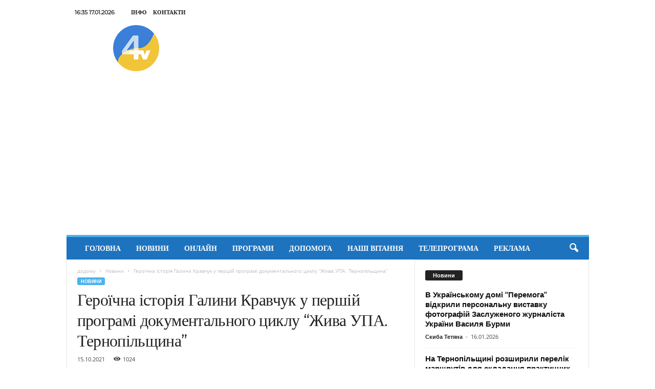

--- FILE ---
content_type: text/html; charset=UTF-8
request_url: https://tv4.te.ua/geroyichna-istoriya-galyny-kravchuk-u-per/
body_size: 12048
content:
<!doctype html >
<!--[if IE 8]><html class="ie8" lang="uk" prefix="og: http://ogp.me/ns# fb: http://ogp.me/ns/fb#"> <![endif]-->
<!--[if IE 9]><html class="ie9" lang="uk" prefix="og: http://ogp.me/ns# fb: http://ogp.me/ns/fb#"> <![endif]-->
<!--[if gt IE 8]><!--><html lang="uk" prefix="og: http://ogp.me/ns# fb: http://ogp.me/ns/fb#"> <!--<![endif]--><head><title>Героїчна історія Галини Кравчук у першій програмі документального циклу &#8220;Жива УПА. Тернопільщина&#8221; | Новини Тернополя TV-4</title><meta charset="UTF-8" /><meta name="viewport" content="width=device-width, initial-scale=1.0"><link rel="pingback" href="https://tv4.te.ua/xmlrpc.php" /><meta name='robots' content='max-image-preview:large' /><link rel="icon" type="image/png" href="https://tv4.te.ua/wp-content/uploads/2022/12/LOGO4tv16.png"><link rel="apple-touch-icon" sizes="76x76" href="https://tv4.te.ua/wp-content/uploads/2021/05/LOGO_4.png"/><link rel="apple-touch-icon" sizes="120x120" href="https://tv4.te.ua/wp-content/uploads/2021/05/LOGO_4.png"/><link rel="apple-touch-icon" sizes="152x152" href="https://tv4.te.ua/wp-content/uploads/2021/05/LOGO_4.png"/><link rel="apple-touch-icon" sizes="114x114" href="https://tv4.te.ua/wp-content/uploads/2021/05/LOGO_4.png"/><link rel="apple-touch-icon" sizes="144x144" href="https://tv4.te.ua/wp-content/uploads/2021/05/LOGO_4.png"/><link rel='dns-prefetch' href='//fonts.googleapis.com' /><link rel="alternate" type="application/rss+xml" title="Новини Тернополя TV-4 &raquo; стрічка" href="https://tv4.te.ua/feed/" /><link rel="alternate" type="application/rss+xml" title="Новини Тернополя TV-4 &raquo; Канал коментарів" href="https://tv4.te.ua/comments/feed/" /><link rel="alternate" title="oEmbed (JSON)" type="application/json+oembed" href="https://tv4.te.ua/wp-json/oembed/1.0/embed?url=https%3A%2F%2Ftv4.te.ua%2Fgeroyichna-istoriya-galyny-kravchuk-u-per%2F" /><link rel="alternate" title="oEmbed (XML)" type="text/xml+oembed" href="https://tv4.te.ua/wp-json/oembed/1.0/embed?url=https%3A%2F%2Ftv4.te.ua%2Fgeroyichna-istoriya-galyny-kravchuk-u-per%2F&#038;format=xml" /><link data-optimized="2" rel="stylesheet" href="https://tv4.te.ua/wp-content/litespeed/css/339f089767f2a3c1a82e1962b553178f.css?ver=1d0f0" /> <script type="text/javascript" src="https://tv4.te.ua/wp-includes/js/jquery/jquery.min.js?ver=3.7.1" id="jquery-core-js"></script> <script data-optimized="1" type="text/javascript" src="https://tv4.te.ua/wp-content/litespeed/js/5ae6916b01c5eeccb64e78f7a856c178.js?ver=ed305" id="jquery-migrate-js"></script> <link rel="https://api.w.org/" href="https://tv4.te.ua/wp-json/" /><link rel="alternate" title="JSON" type="application/json" href="https://tv4.te.ua/wp-json/wp/v2/posts/81216" /><link rel="EditURI" type="application/rsd+xml" title="RSD" href="https://tv4.te.ua/xmlrpc.php?rsd" /><meta name="generator" content="WordPress 6.9" /><link rel="canonical" href="https://tv4.te.ua/geroyichna-istoriya-galyny-kravchuk-u-per/" /><link rel='shortlink' href='https://tv4.te.ua/?p=81216' /> <script data-optimized="1" type="text/javascript" id="td-generated-header-js">var tdBlocksArray=[];function tdBlock(){this.id='';this.block_type=1;this.atts='';this.td_column_number='';this.td_current_page=1;this.post_count=0;this.found_posts=0;this.max_num_pages=0;this.td_filter_value='';this.is_ajax_running=!1;this.td_user_action='';this.header_color='';this.ajax_pagination_infinite_stop=''}(function(){var htmlTag=document.getElementsByTagName("html")[0];if(navigator.userAgent.indexOf("MSIE 10.0")>-1){htmlTag.className+=' ie10'}
if(!!navigator.userAgent.match(/Trident.*rv\:11\./)){htmlTag.className+=' ie11'}
if(navigator.userAgent.indexOf("Edge")>-1){htmlTag.className+=' ieEdge'}
if(/(iPad|iPhone|iPod)/g.test(navigator.userAgent)){htmlTag.className+=' td-md-is-ios'}
var user_agent=navigator.userAgent.toLowerCase();if(user_agent.indexOf("android")>-1){htmlTag.className+=' td-md-is-android'}
if(-1!==navigator.userAgent.indexOf('Mac OS X')){htmlTag.className+=' td-md-is-os-x'}
if(/chrom(e|ium)/.test(navigator.userAgent.toLowerCase())){htmlTag.className+=' td-md-is-chrome'}
if(-1!==navigator.userAgent.indexOf('Firefox')){htmlTag.className+=' td-md-is-firefox'}
if(-1!==navigator.userAgent.indexOf('Safari')&&-1===navigator.userAgent.indexOf('Chrome')){htmlTag.className+=' td-md-is-safari'}
if(-1!==navigator.userAgent.indexOf('IEMobile')){htmlTag.className+=' td-md-is-iemobile'}})();var tdLocalCache={};(function(){"use strict";tdLocalCache={data:{},remove:function(resource_id){delete tdLocalCache.data[resource_id]},exist:function(resource_id){return tdLocalCache.data.hasOwnProperty(resource_id)&&tdLocalCache.data[resource_id]!==null},get:function(resource_id){return tdLocalCache.data[resource_id]},set:function(resource_id,cachedData){tdLocalCache.remove(resource_id);tdLocalCache.data[resource_id]=cachedData}}})();var td_viewport_interval_list=[{"limitBottom":767,"sidebarWidth":251},{"limitBottom":1023,"sidebarWidth":339}];var td_animation_stack_effect="type0";var tds_animation_stack=!0;var td_animation_stack_specific_selectors=".entry-thumb, img, .td-lazy-img";var td_animation_stack_general_selectors=".td-animation-stack img, .td-animation-stack .entry-thumb, .post img, .td-animation-stack .td-lazy-img";var tdc_is_installed="yes";var td_ajax_url="https:\/\/tv4.te.ua\/wp-admin\/admin-ajax.php?td_theme_name=Newsmag&v=5.4.3.3";var td_get_template_directory_uri="https:\/\/tv4.te.ua\/wp-content\/plugins\/td-composer\/legacy\/common";var tds_snap_menu="";var tds_logo_on_sticky="";var tds_header_style="";var td_please_wait="\u0431\u0443\u0434\u044c \u043b\u0430\u0441\u043a\u0430, \u0437\u0430\u0447\u0435\u043a\u0430\u0439\u0442\u0435 ...";var td_email_user_pass_incorrect="\u043a\u043e\u0440\u0438\u0441\u0442\u0443\u0432\u0430\u0447\u0430 \u0430\u0431\u043e \u043f\u0430\u0440\u043e\u043b\u044c \u043d\u0435\u043f\u0440\u0430\u0432\u0438\u043b\u044c\u043d\u0438\u0439!";var td_email_user_incorrect="\u0435\u043b\u0435\u043a\u0442\u0440\u043e\u043d\u043d\u043e\u044e \u043f\u043e\u0448\u0442\u043e\u044e \u0430\u0431\u043e \u0456\u043c'\u044f \u043a\u043e\u0440\u0438\u0441\u0442\u0443\u0432\u0430\u0447\u0430 \u043d\u0435\u043f\u0440\u0430\u0432\u0438\u043b\u044c\u043d\u043e!";var td_email_incorrect="E-mail \u043d\u0435\u043f\u0440\u0430\u0432\u0438\u043b\u044c\u043d\u043e!";var td_user_incorrect="Username incorrect!";var td_email_user_empty="Email or username empty!";var td_pass_empty="Pass empty!";var td_pass_pattern_incorrect="Invalid Pass Pattern!";var td_retype_pass_incorrect="Retyped Pass incorrect!";var tds_more_articles_on_post_enable="";var tds_more_articles_on_post_time_to_wait="";var tds_more_articles_on_post_pages_distance_from_top=0;var tds_captcha="";var tds_theme_color_site_wide="#4db2ec";var tds_smart_sidebar="";var tdThemeName="Newsmag";var tdThemeNameWl="Newsmag";var td_magnific_popup_translation_tPrev="\u043f\u043e\u043f\u0435\u0440\u0435\u0434\u043d\u044f (\u043b\u0456\u0432\u043e\u0440\u0443\u0447 \u043a\u043b\u0430\u0432\u0456\u0448\u0443 \u0437\u0456 \u0441\u0442\u0440\u0456\u043b\u043a\u043e\u044e)";var td_magnific_popup_translation_tNext="\u041d\u0430\u0441\u0442\u0443\u043f\u043d\u0438\u0439 (\u0441\u0442\u0440\u0456\u043b\u043a\u0430 \u0432\u043f\u0440\u0430\u0432\u043e)";var td_magnific_popup_translation_tCounter="%curr% \u0437 %total%";var td_magnific_popup_translation_ajax_tError="\u043a\u043e\u043d\u0442\u0435\u043d\u0442 \u0437 %url% \u043d\u0435 \u043c\u043e\u0436\u0435 \u0431\u0443\u0442\u0438 \u0437\u0430\u0432\u0430\u043d\u0442\u0430\u0436\u0435\u043d\u0438\u0439.";var td_magnific_popup_translation_image_tError="\u0417\u043e\u0431\u0440\u0430\u0436\u0435\u043d\u043d\u044f #%curr% \u043d\u0435 \u043c\u043e\u0436\u0435 \u0431\u0443\u0442\u0438 \u0437\u0430\u0432\u0430\u043d\u0442\u0430\u0436\u0435\u043d\u0438\u0439.";var tdBlockNonce="62f79bac5f";var tdMobileMenu="enabled";var tdMobileSearch="enabled";var tdDateNamesI18n={"month_names":["\u0421\u0456\u0447\u0435\u043d\u044c","\u041b\u044e\u0442\u0438\u0439","\u0411\u0435\u0440\u0435\u0437\u0435\u043d\u044c","\u041a\u0432\u0456\u0442\u0435\u043d\u044c","\u0422\u0440\u0430\u0432\u0435\u043d\u044c","\u0427\u0435\u0440\u0432\u0435\u043d\u044c","\u041b\u0438\u043f\u0435\u043d\u044c","\u0421\u0435\u0440\u043f\u0435\u043d\u044c","\u0412\u0435\u0440\u0435\u0441\u0435\u043d\u044c","\u0416\u043e\u0432\u0442\u0435\u043d\u044c","\u041b\u0438\u0441\u0442\u043e\u043f\u0430\u0434","\u0413\u0440\u0443\u0434\u0435\u043d\u044c"],"month_names_short":["\u0421\u0456\u0447","\u041b\u044e\u0442","\u0411\u0435\u0440","\u041a\u0432\u0456","\u0422\u0440\u0430","\u0427\u0435\u0440","\u041b\u0438\u043f","\u0421\u0435\u0440","\u0412\u0435\u0440","\u0416\u043e\u0432","\u041b\u0438\u0441","\u0413\u0440\u0443"],"day_names":["\u041d\u0435\u0434\u0456\u043b\u044f","\u041f\u043e\u043d\u0435\u0434\u0456\u043b\u043e\u043a","\u0412\u0456\u0432\u0442\u043e\u0440\u043e\u043a","\u0421\u0435\u0440\u0435\u0434\u0430","\u0427\u0435\u0442\u0432\u0435\u0440","\u041f\u2019\u044f\u0442\u043d\u0438\u0446\u044f","\u0421\u0443\u0431\u043e\u0442\u0430"],"day_names_short":["\u041d\u0434","\u041f\u043d","\u0412\u0442","\u0421\u0440","\u0427\u0442","\u041f\u0442","\u0421\u0431"]};var td_deploy_mode="deploy";var td_ad_background_click_link="";var td_ad_background_click_target=""</script>  <script async src="https://pagead2.googlesyndication.com/pagead/js/adsbygoogle.js?client=ca-pub-7672554042919045"
     crossorigin="anonymous"></script>  <script async src="https://www.googletagmanager.com/gtag/js?id=G-8ZDQ40MC5C"></script> <script>window.dataLayer = window.dataLayer || [];
  function gtag(){dataLayer.push(arguments);}
  gtag('js', new Date());

  gtag('config', 'G-8ZDQ40MC5C');</script> <script type="application/ld+json">{
        "@context": "https://schema.org",
        "@type": "BreadcrumbList",
        "itemListElement": [
            {
                "@type": "ListItem",
                "position": 1,
                "item": {
                    "@type": "WebSite",
                    "@id": "https://tv4.te.ua/",
                    "name": "додому"
                }
            },
            {
                "@type": "ListItem",
                "position": 2,
                    "item": {
                    "@type": "WebPage",
                    "@id": "https://tv4.te.ua/category/newsfeed/",
                    "name": "Новини"
                }
            }
            ,{
                "@type": "ListItem",
                "position": 3,
                    "item": {
                    "@type": "WebPage",
                    "@id": "https://tv4.te.ua/geroyichna-istoriya-galyny-kravchuk-u-per/",
                    "name": "Героїчна історія Галини Кравчук у першій програмі документального циклу &#8220;Жива УПА. Тернопільщина&#8221;"                                
                }
            }    
        ]
    }</script> <meta property="og:locale" content="uk_UA"/><meta property="og:site_name" content="Новини Тернополя TV-4"/><meta property="og:title" content="Героїчна історія Галини Кравчук у першій програмі документального циклу &quot;Жива УПА. Тернопільщина&quot;"/><meta property="og:url" content="https://tv4.te.ua/geroyichna-istoriya-galyny-kravchuk-u-per/"/><meta property="og:type" content="article"/><meta property="og:description" content="та  Тернопільської області. Телекомпанія TV-4"/><meta property="og:image" content="https://tv4.te.ua/wp-content/uploads/2021/10/maxresdefault-17.jpg"/><meta property="og:image:url" content="https://tv4.te.ua/wp-content/uploads/2021/10/maxresdefault-17.jpg"/><meta property="og:image:secure_url" content="https://tv4.te.ua/wp-content/uploads/2021/10/maxresdefault-17.jpg"/><meta property="article:published_time" content="2021-10-15T10:33:01+03:00"/><meta property="article:modified_time" content="2021-10-15T10:33:01+03:00" /><meta property="og:updated_time" content="2021-10-15T10:33:01+03:00" /><meta property="article:section" content="Новини"/><meta itemprop="name" content="Героїчна історія Галини Кравчук у першій програмі документального циклу &quot;Жива УПА. Тернопільщина&quot;"/><meta itemprop="headline" content="Героїчна історія Галини Кравчук у першій програмі документального циклу &quot;Жива УПА. Тернопільщина&quot;"/><meta itemprop="description" content="та  Тернопільської області. Телекомпанія TV-4"/><meta itemprop="image" content="https://tv4.te.ua/wp-content/uploads/2021/10/maxresdefault-17.jpg"/><meta itemprop="datePublished" content="2021-10-15"/><meta itemprop="dateModified" content="2021-10-15T10:33:01+03:00" /><meta itemprop="author" content="Наталія Дягель"/><meta name="twitter:title" content="Героїчна історія Галини Кравчук у першій програмі документального циклу &quot;Жива УПА. Тернопільщина&quot;"/><meta name="twitter:url" content="https://tv4.te.ua/geroyichna-istoriya-galyny-kravchuk-u-per/"/><meta name="twitter:description" content="та  Тернопільської області. Телекомпанія TV-4"/><meta name="twitter:image" content="https://tv4.te.ua/wp-content/uploads/2021/10/maxresdefault-17.jpg"/><meta name="twitter:card" content="summary_large_image"/></head><body class="wp-singular post-template-default single single-post postid-81216 single-format-video wp-theme-Newsmag geroyichna-istoriya-galyny-kravchuk-u-per global-block-template-1 td-animation-stack-type0 td-full-layout" itemscope="itemscope" itemtype="https://schema.org/WebPage"><div class="td-scroll-up  td-hide-scroll-up-on-mob"  style="display:none;"><i class="td-icon-menu-up"></i></div><div class="td-menu-background"></div><div id="td-mobile-nav"><div class="td-mobile-container"><div class="td-menu-socials-wrap"><div class="td-menu-socials"></div><div class="td-mobile-close">
<span><i class="td-icon-close-mobile"></i></span></div></div><div class="td-mobile-content"><div class="menu-top1-container"><ul id="menu-top1" class="td-mobile-main-menu"><li id="menu-item-52348" class="menu-item menu-item-type-custom menu-item-object-custom menu-item-home menu-item-first menu-item-52348"><a href="https://tv4.te.ua">Головна</a></li><li id="menu-item-50595" class="menu-item menu-item-type-taxonomy menu-item-object-category current-post-ancestor current-menu-parent current-post-parent menu-item-50595"><a href="https://tv4.te.ua/category/newsfeed/">Новини</a></li><li id="menu-item-121930" class="menu-item menu-item-type-post_type menu-item-object-page menu-item-121930"><a href="https://tv4.te.ua/onlajn-movlennya/">Онлайн</a></li><li id="menu-item-53071" class="menu-item menu-item-type-post_type menu-item-object-page menu-item-has-children menu-item-53071"><a href="https://tv4.te.ua/prohramy-2/">Програми<i class="td-icon-menu-right td-element-after"></i></a><ul class="sub-menu"><li id="menu-item-114369" class="menu-item menu-item-type-taxonomy menu-item-object-category menu-item-114369"><a href="https://tv4.te.ua/category/razom-sylnishi/">Разом сильніші</a></li><li id="menu-item-114363" class="menu-item menu-item-type-taxonomy menu-item-object-category menu-item-114363"><a href="https://tv4.te.ua/category/ternopilska-pohoda/">Тернопільська погода</a></li><li id="menu-item-115027" class="menu-item menu-item-type-taxonomy menu-item-object-category menu-item-115027"><a href="https://tv4.te.ua/category/poglyad-eksperta/">Погляд експерта</a></li><li id="menu-item-114365" class="menu-item menu-item-type-taxonomy menu-item-object-category menu-item-114365"><a href="https://tv4.te.ua/category/na-haryachomu/">На гарячому</a></li><li id="menu-item-114368" class="menu-item menu-item-type-taxonomy menu-item-object-category menu-item-114368"><a href="https://tv4.te.ua/category/tsinuj-spravzhnye/">Цінуй справжнє</a></li><li id="menu-item-105333" class="menu-item menu-item-type-taxonomy menu-item-object-category menu-item-105333"><a href="https://tv4.te.ua/category/music-for-ukraine/">Music for Ukraine</a></li><li id="menu-item-114370" class="menu-item menu-item-type-taxonomy menu-item-object-category menu-item-114370"><a href="https://tv4.te.ua/category/pro-nas/">Про нас</a></li></ul></li><li id="menu-item-107039" class="menu-item menu-item-type-taxonomy menu-item-object-category menu-item-107039"><a href="https://tv4.te.ua/category/dopomoga/">Допомога</a></li><li id="menu-item-121613" class="menu-item menu-item-type-post_type menu-item-object-page menu-item-121613"><a href="https://tv4.te.ua/nashi-vitannya/">Наші вітання</a></li><li id="menu-item-51362" class="menu-item menu-item-type-post_type menu-item-object-page menu-item-51362"><a href="https://tv4.te.ua/tvprograma/">Телепрограма</a></li><li id="menu-item-114904" class="menu-item menu-item-type-post_type menu-item-object-page menu-item-114904"><a href="https://tv4.te.ua/poslugy/">Реклама</a></li></ul></div></div></div></div><div class="td-search-background"></div><div class="td-search-wrap-mob"><div class="td-drop-down-search"><form method="get" class="td-search-form" action="https://tv4.te.ua/"><div class="td-search-close">
<span><i class="td-icon-close-mobile"></i></span></div><div role="search" class="td-search-input">
<span>пошук</span>
<input id="td-header-search-mob" type="text" value="" name="s" autocomplete="off" /></div></form><div id="td-aj-search-mob"></div></div></div><div id="td-outer-wrap"><div class="td-outer-container"><div class="td-header-container td-header-wrap td-header-style-1"><div class="td-header-row td-header-top-menu"><div class="td-top-bar-container top-bar-style-1"><div class="td-header-sp-top-menu"><div class="td_data_time"><div >16:35  17.01.2026</div></div><div class="menu-top-container"><ul id="menu-verkhnie-meniu" class="top-header-menu"><li id="menu-item-50596" class="menu-item menu-item-type-post_type menu-item-object-page menu-item-first td-menu-item td-normal-menu menu-item-50596"><a href="https://tv4.te.ua/info/">Інфо</a></li><li id="menu-item-50590" class="menu-item menu-item-type-post_type menu-item-object-page td-menu-item td-normal-menu menu-item-50590"><a href="https://tv4.te.ua/kontakty/">Контакти</a></li></ul></div></div><div class="td-header-sp-top-widget"></div></div></div><div class="td-header-row td-header-header"><div class="td-header-sp-logo">
<a class="td-main-logo" href="https://tv4.te.ua/">
<img class="td-retina-data" data-retina="https://tv4.te.ua/wp-content/uploads/2022/12/LOGO4tvUa_150.png" src="https://tv4.te.ua/wp-content/uploads/2022/12/LOGO4tvUa_150.png" alt="телекомпанія тв4" title="телекомпанія тв4"  width="120" height="120"/>
<span class="td-visual-hidden">Новини Тернополя TV-4</span>
</a></div><div class="td-header-sp-rec"><div class="td-header-ad-wrap  td-ad"></div></div></div><div class="td-header-menu-wrap"><div class="td-header-row td-header-border td-header-main-menu"><div id="td-header-menu" role="navigation"><div id="td-top-mobile-toggle"><span><i class="td-icon-font td-icon-mobile"></i></span></div><div class="td-main-menu-logo td-logo-in-header">
<a class="td-mobile-logo td-sticky-disable" href="https://tv4.te.ua/">
<img class="td-retina-data" data-retina="https://tv4.te.ua/wp-content/uploads/2022/12/LOGO4tvUa_150.png" src="https://tv4.te.ua/wp-content/uploads/2022/12/LOGO4tvUa_150.png" alt="телекомпанія тв4" title="телекомпанія тв4"  width="120" height="120"/>
</a>
<a class="td-header-logo td-sticky-disable" href="https://tv4.te.ua/">
<img class="td-retina-data" data-retina="https://tv4.te.ua/wp-content/uploads/2022/12/LOGO4tvUa_150.png" src="https://tv4.te.ua/wp-content/uploads/2022/12/LOGO4tvUa_150.png" alt="телекомпанія тв4" title="телекомпанія тв4"  width="120" height="120"/>
</a></div><div class="menu-top1-container"><ul id="menu-top1-1" class="sf-menu"><li class="menu-item menu-item-type-custom menu-item-object-custom menu-item-home menu-item-first td-menu-item td-normal-menu menu-item-52348"><a href="https://tv4.te.ua">Головна</a></li><li class="menu-item menu-item-type-taxonomy menu-item-object-category current-post-ancestor current-menu-parent current-post-parent td-menu-item td-normal-menu menu-item-50595"><a href="https://tv4.te.ua/category/newsfeed/">Новини</a></li><li class="menu-item menu-item-type-post_type menu-item-object-page td-menu-item td-normal-menu menu-item-121930"><a href="https://tv4.te.ua/onlajn-movlennya/">Онлайн</a></li><li class="menu-item menu-item-type-post_type menu-item-object-page menu-item-has-children td-menu-item td-normal-menu menu-item-53071"><a href="https://tv4.te.ua/prohramy-2/">Програми</a><ul class="sub-menu"><li class="menu-item menu-item-type-taxonomy menu-item-object-category td-menu-item td-normal-menu menu-item-114369"><a href="https://tv4.te.ua/category/razom-sylnishi/">Разом сильніші</a></li><li class="menu-item menu-item-type-taxonomy menu-item-object-category td-menu-item td-normal-menu menu-item-114363"><a href="https://tv4.te.ua/category/ternopilska-pohoda/">Тернопільська погода</a></li><li class="menu-item menu-item-type-taxonomy menu-item-object-category td-menu-item td-normal-menu menu-item-115027"><a href="https://tv4.te.ua/category/poglyad-eksperta/">Погляд експерта</a></li><li class="menu-item menu-item-type-taxonomy menu-item-object-category td-menu-item td-normal-menu menu-item-114365"><a href="https://tv4.te.ua/category/na-haryachomu/">На гарячому</a></li><li class="menu-item menu-item-type-taxonomy menu-item-object-category td-menu-item td-normal-menu menu-item-114368"><a href="https://tv4.te.ua/category/tsinuj-spravzhnye/">Цінуй справжнє</a></li><li class="menu-item menu-item-type-taxonomy menu-item-object-category td-menu-item td-normal-menu menu-item-105333"><a href="https://tv4.te.ua/category/music-for-ukraine/">Music for Ukraine</a></li><li class="menu-item menu-item-type-taxonomy menu-item-object-category td-menu-item td-normal-menu menu-item-114370"><a href="https://tv4.te.ua/category/pro-nas/">Про нас</a></li></ul></li><li class="menu-item menu-item-type-taxonomy menu-item-object-category td-menu-item td-normal-menu menu-item-107039"><a href="https://tv4.te.ua/category/dopomoga/">Допомога</a></li><li class="menu-item menu-item-type-post_type menu-item-object-page td-menu-item td-normal-menu menu-item-121613"><a href="https://tv4.te.ua/nashi-vitannya/">Наші вітання</a></li><li class="menu-item menu-item-type-post_type menu-item-object-page td-menu-item td-normal-menu menu-item-51362"><a href="https://tv4.te.ua/tvprograma/">Телепрограма</a></li><li class="menu-item menu-item-type-post_type menu-item-object-page td-menu-item td-normal-menu menu-item-114904"><a href="https://tv4.te.ua/poslugy/">Реклама</a></li></ul></div></div><div class="td-search-wrapper"><div id="td-top-search"><div class="header-search-wrap"><div class="dropdown header-search">
<a id="td-header-search-button" href="#" role="button" aria-label="search icon" class="dropdown-toggle " data-toggle="dropdown"><i class="td-icon-search"></i></a>
<span id="td-header-search-button-mob" class="dropdown-toggle " data-toggle="dropdown"><i class="td-icon-search"></i></span></div></div></div></div><div class="header-search-wrap"><div class="dropdown header-search"><div class="td-drop-down-search"><form method="get" class="td-search-form" action="https://tv4.te.ua/"><div role="search" class="td-head-form-search-wrap">
<input class="needsclick" id="td-header-search" type="text" value="" name="s" autocomplete="off" /><input class="wpb_button wpb_btn-inverse btn" type="submit" id="td-header-search-top" value="пошук" /></div></form><div id="td-aj-search"></div></div></div></div></div></div></div><div class="td-container td-post-template-default"><div class="td-container-border"><div class="td-pb-row"><div class="td-pb-span8 td-main-content" role="main"><div class="td-ss-main-content"><article id="post-81216" class="post-81216 post type-post status-publish format-video has-post-thumbnail hentry category-newsfeed post_format-post-format-video" itemscope itemtype="https://schema.org/Article"47><div class="td-post-header td-pb-padding-side"><div class="entry-crumbs"><span><a title="" class="entry-crumb" href="https://tv4.te.ua/">додому</a></span> <i class="td-icon-right td-bread-sep"></i> <span><a title="переглянути всі повідомлення, в Новини" class="entry-crumb" href="https://tv4.te.ua/category/newsfeed/">Новини</a></span> <i class="td-icon-right td-bread-sep td-bred-no-url-last"></i> <span class="td-bred-no-url-last">Героїчна історія Галини Кравчук у першій програмі документального циклу &#8220;Жива УПА. Тернопільщина&#8221;</span></div><ul class="td-category"><li class="entry-category"><a  href="https://tv4.te.ua/category/newsfeed/">Новини</a></li></ul><header><h1 class="entry-title">Героїчна історія Галини Кравчук у першій програмі документального циклу &#8220;Жива УПА. Тернопільщина&#8221;</h1><div class="meta-info"><span class="td-post-date"><time class="entry-date updated td-module-date" datetime="2021-10-15T10:33:01+03:00" >15.10.2021</time></span><div class="td-post-views"><i class="td-icon-views"></i><span class="td-nr-views-81216">1024</span></div></div></header></div><div class="td-post-content td-pb-padding-side"><div class="wpb_video_wrapper">
<iframe class="td-youtube-player" width="600" height="560" src="https://www.youtube.com/embed/z5JGFHXcg4Y?enablejsapi=1&feature=oembed&wmode=opaque&vq=hd720&&&" frameborder="0" allowfullscreen="" allow="autoplay"></iframe></div> <script data-optimized="1" type="text/javascript">jQuery().ready(function(){tdShowVideo.loadApiYoutube()})</script> </div><footer><div class="td-post-source-tags td-pb-padding-side"></div><div class="td-author-name vcard author" style="display: none"><span class="fn"><a href="https://tv4.te.ua/author/natalia/">Наталія Дягель</a></span></div>	        <span class="td-page-meta" itemprop="author" itemscope itemtype="https://schema.org/Person"><meta itemprop="name" content="Наталія Дягель"><meta itemprop="url" content="https://tv4.te.ua/author/natalia/"></span><meta itemprop="datePublished" content="2021-10-15T10:33:01+03:00"><meta itemprop="dateModified" content="2021-10-15T10:33:01+03:00"><meta itemscope itemprop="mainEntityOfPage" itemType="https://schema.org/WebPage" itemid="https://tv4.te.ua/geroyichna-istoriya-galyny-kravchuk-u-per/"/><span class="td-page-meta" itemprop="publisher" itemscope itemtype="https://schema.org/Organization"><span class="td-page-meta" itemprop="logo" itemscope itemtype="https://schema.org/ImageObject"><meta itemprop="url" content="https://tv4.te.ua/wp-content/uploads/2022/12/LOGO4tvUa_150.png"></span><meta itemprop="name" content="Новини Тернополя TV-4"></span><meta itemprop="headline " content="Героїчна історія Галини Кравчук у першій програмі документального циклу &quot;Жива УПА. Тернопільщина&quot;"><span class="td-page-meta" itemprop="image" itemscope itemtype="https://schema.org/ImageObject"><meta itemprop="url" content="https://tv4.te.ua/wp-content/uploads/2021/10/maxresdefault-17.jpg"><meta itemprop="width" content="1200"><meta itemprop="height" content="675"></span></footer></article></div></div><div class="td-pb-span4 td-main-sidebar" role="complementary"><div class="td-ss-main-sidebar"><div class="td_block_wrap td_block_9 td_block_widget tdi_3 td-pb-border-top td_block_template_1"  data-td-block-uid="tdi_3" ><script>var block_tdi_3 = new tdBlock();
block_tdi_3.id = "tdi_3";
block_tdi_3.atts = '{"custom_title":"\u041d\u043e\u0432\u0438\u043d\u0438","custom_url":"","block_template_id":"","header_color":"#","header_text_color":"#","border_top":"","color_preset":"","limit":"10","offset":"","el_class":"","post_ids":"-81216","category_id":"1","category_ids":"","tag_slug":"","autors_id":"","installed_post_types":"","sort":"","td_ajax_filter_type":"","td_ajax_filter_ids":"","td_filter_default_txt":"All","td_ajax_preloading":"","ajax_pagination":"","ajax_pagination_infinite_stop":"","class":"td_block_widget tdi_3","block_type":"td_block_9","separator":"","title_tag":"","m8_tl":"","m8_title_tag":"","open_in_new_window":"","show_modified_date":"","video_popup":"","video_rec":"","video_rec_title":"","show_vid_t":"block","f_header_font_header":"","f_header_font_title":"Block header","f_header_font_settings":"","f_header_font_family":"","f_header_font_size":"","f_header_font_line_height":"","f_header_font_style":"","f_header_font_weight":"","f_header_font_transform":"","f_header_font_spacing":"","f_header_":"","f_ajax_font_title":"Ajax categories","f_ajax_font_settings":"","f_ajax_font_family":"","f_ajax_font_size":"","f_ajax_font_line_height":"","f_ajax_font_style":"","f_ajax_font_weight":"","f_ajax_font_transform":"","f_ajax_font_spacing":"","f_ajax_":"","f_more_font_title":"Load more button","f_more_font_settings":"","f_more_font_family":"","f_more_font_size":"","f_more_font_line_height":"","f_more_font_style":"","f_more_font_weight":"","f_more_font_transform":"","f_more_font_spacing":"","f_more_":"","m8f_title_font_header":"","m8f_title_font_title":"Article title","m8f_title_font_settings":"","m8f_title_font_family":"","m8f_title_font_size":"","m8f_title_font_line_height":"","m8f_title_font_style":"","m8f_title_font_weight":"","m8f_title_font_transform":"","m8f_title_font_spacing":"","m8f_title_":"","m8f_cat_font_title":"Article category tag","m8f_cat_font_settings":"","m8f_cat_font_family":"","m8f_cat_font_size":"","m8f_cat_font_line_height":"","m8f_cat_font_style":"","m8f_cat_font_weight":"","m8f_cat_font_transform":"","m8f_cat_font_spacing":"","m8f_cat_":"","m8f_meta_font_title":"Article meta info","m8f_meta_font_settings":"","m8f_meta_font_family":"","m8f_meta_font_size":"","m8f_meta_font_line_height":"","m8f_meta_font_style":"","m8f_meta_font_weight":"","m8f_meta_font_transform":"","m8f_meta_font_spacing":"","m8f_meta_":"","css":"","tdc_css":"","td_column_number":1,"ajax_pagination_next_prev_swipe":"","tdc_css_class":"tdi_3","tdc_css_class_style":"tdi_3_rand_style"}';
block_tdi_3.td_column_number = "1";
block_tdi_3.block_type = "td_block_9";
block_tdi_3.post_count = "10";
block_tdi_3.found_posts = "21949";
block_tdi_3.header_color = "#";
block_tdi_3.ajax_pagination_infinite_stop = "";
block_tdi_3.max_num_pages = "2195";
tdBlocksArray.push(block_tdi_3);</script><h4 class="block-title"><span class="td-pulldown-size">Новини</span></h4><div id=tdi_3 class="td_block_inner"><div class="td-block-span12"><div class="td_module_8 td_module_wrap td-cpt-post"><div class="item-details"><h3 class="entry-title td-module-title"><a href="https://tv4.te.ua/v-ukrainskomu-domi-peremoha-vidkryly-personalnu-vystavku-fotohrafij-zasluzhenoho-zhurnalista-ukrainy-vasylia-burmy/"  rel="bookmark" title="В Українському домі &#8220;Перемога&#8221; відкрили персональну виставку фотографій Заслуженого журналіста України Василя Бурми">В Українському домі &#8220;Перемога&#8221; відкрили персональну виставку фотографій Заслуженого журналіста України Василя Бурми</a></h3><div class="meta-info">
<span class="td-post-author-name"><a href="https://tv4.te.ua/author/skyba/">Скиба Тетяна</a> <span>-</span> </span>                    <span class="td-post-date"><time class="entry-date updated td-module-date" datetime="2026-01-16T16:53:46+02:00" >16.01.2026</time></span></div></div></div></div><div class="td-block-span12"><div class="td_module_8 td_module_wrap td-cpt-post"><div class="item-details"><h3 class="entry-title td-module-title"><a href="https://tv4.te.ua/na-ternopilshchyni-rozshyryly-perelik-marshrutiv-dlia-skladannia-praktychnykh-ispytiv-z-vodinnia/"  rel="bookmark" title="На Тернопільщині розширили перелік маршрутів для складання практичних іспитів з водіння">На Тернопільщині розширили перелік маршрутів для складання практичних іспитів з водіння</a></h3><div class="meta-info">
<span class="td-post-author-name"><a href="https://tv4.te.ua/author/olena/">Чепіль Олена</a> <span>-</span> </span>                    <span class="td-post-date"><time class="entry-date updated td-module-date" datetime="2026-01-16T15:19:02+02:00" >16.01.2026</time></span></div></div></div></div><div class="td-block-span12"><div class="td_module_8 td_module_wrap td-cpt-post"><div class="item-details"><h3 class="entry-title td-module-title"><a href="https://tv4.te.ua/ternopilski-rybalky-rozpovily-pro-osoblyvosti-zymovoho-sezonu-na-stavi/"  rel="bookmark" title="Тернопільські рибалки розповіли про особливості зимового сезону на ставі">Тернопільські рибалки розповіли про особливості зимового сезону на ставі</a></h3><div class="meta-info">
<span class="td-post-author-name"><a href="https://tv4.te.ua/author/olena/">Чепіль Олена</a> <span>-</span> </span>                    <span class="td-post-date"><time class="entry-date updated td-module-date" datetime="2026-01-16T14:27:35+02:00" >16.01.2026</time></span></div></div></div></div><div class="td-block-span12"><div class="td_module_8 td_module_wrap td-cpt-post"><div class="item-details"><h3 class="entry-title td-module-title"><a href="https://tv4.te.ua/v-ukraini-zminiuiut-komendantsku-hodynu/"  rel="bookmark" title="В Україні змінюють комендантську годину">В Україні змінюють комендантську годину</a></h3><div class="meta-info">
<span class="td-post-author-name"><a href="https://tv4.te.ua/author/skyba/">Скиба Тетяна</a> <span>-</span> </span>                    <span class="td-post-date"><time class="entry-date updated td-module-date" datetime="2026-01-16T13:01:31+02:00" >16.01.2026</time></span></div></div></div></div><div class="td-block-span12"><div class="td_module_8 td_module_wrap td-cpt-post"><div class="item-details"><h3 class="entry-title td-module-title"><a href="https://tv4.te.ua/z-1-sichnia-2026-roku-onovyvsia-vik-vykhodu-na-pensiiu-ta-zbilshylasia-suma-vyplat/"  rel="bookmark" title="З 1 січня 2026 року оновився вік виходу на пенсію та збільшилася сума виплат">З 1 січня 2026 року оновився вік виходу на пенсію та збільшилася сума виплат</a></h3><div class="meta-info">
<span class="td-post-author-name"><a href="https://tv4.te.ua/author/olena/">Чепіль Олена</a> <span>-</span> </span>                    <span class="td-post-date"><time class="entry-date updated td-module-date" datetime="2026-01-15T17:12:06+02:00" >15.01.2026</time></span></div></div></div></div><div class="td-block-span12"><div class="td_module_8 td_module_wrap td-cpt-post"><div class="item-details"><h3 class="entry-title td-module-title"><a href="https://tv4.te.ua/zoozakhysnyky-radiat-hoduvaty-i-davaty-prykhystok-bezprytulnym-tvarynam-pid-chas-moroziv/"  rel="bookmark" title="Зоозахисники радять годувати і давати прихисток безпритульним тваринам під час морозів">Зоозахисники радять годувати і давати прихисток безпритульним тваринам під час морозів</a></h3><div class="meta-info">
<span class="td-post-author-name"><a href="https://tv4.te.ua/author/olena/">Чепіль Олена</a> <span>-</span> </span>                    <span class="td-post-date"><time class="entry-date updated td-module-date" datetime="2026-01-15T16:10:16+02:00" >15.01.2026</time></span></div></div></div></div><div class="td-block-span12"><div class="td_module_8 td_module_wrap td-cpt-post"><div class="item-details"><h3 class="entry-title td-module-title"><a href="https://tv4.te.ua/batky-i-uchni-hotovi-do-onlajn-navchannia-ale-sumnivaiutsia-v-joho-efektyvnosti-cherez-pereboi-zi-svitlom/"  rel="bookmark" title="Батьки і учні готові до онлайн-навчання, але сумніваються в його ефективності через перебої зі світлом">Батьки і учні готові до онлайн-навчання, але сумніваються в його ефективності через перебої зі...</a></h3><div class="meta-info">
<span class="td-post-author-name"><a href="https://tv4.te.ua/author/olena/">Чепіль Олена</a> <span>-</span> </span>                    <span class="td-post-date"><time class="entry-date updated td-module-date" datetime="2026-01-15T14:21:18+02:00" >15.01.2026</time></span></div></div></div></div><div class="td-block-span12"><div class="td_module_8 td_module_wrap td-cpt-post"><div class="item-details"><h3 class="entry-title td-module-title"><a href="https://tv4.te.ua/pokynula-nemovlia-v-pid-izdi-bahatopoverkhivky-u-ternopoli-politsiia-rozshukuie-matir-novonarodzhenoi-divchynky/"  rel="bookmark" title="Покинула немовля в під’їзді багатоповерхівки: у Тернополі поліція розшукує матір новонародженої дівчинки">Покинула немовля в під’їзді багатоповерхівки: у Тернополі поліція розшукує матір новонародженої дівчинки</a></h3><div class="meta-info">
<span class="td-post-author-name"><a href="https://tv4.te.ua/author/olena/">Чепіль Олена</a> <span>-</span> </span>                    <span class="td-post-date"><time class="entry-date updated td-module-date" datetime="2026-01-15T12:07:19+02:00" >15.01.2026</time></span></div></div></div></div><div class="td-block-span12"><div class="td_module_8 td_module_wrap td-cpt-post"><div class="item-details"><h3 class="entry-title td-module-title"><a href="https://tv4.te.ua/u-ternopoli-na-sportyvnomu-majdanchyku-vidbulysia-zymovi-zabavy/"  rel="bookmark" title="У Тернополі на спортивному майданчику відбулися «Зимові забави»">У Тернополі на спортивному майданчику відбулися «Зимові забави»</a></h3><div class="meta-info">
<span class="td-post-author-name"><a href="https://tv4.te.ua/author/olena/">Чепіль Олена</a> <span>-</span> </span>                    <span class="td-post-date"><time class="entry-date updated td-module-date" datetime="2026-01-14T16:45:26+02:00" >14.01.2026</time></span></div></div></div></div><div class="td-block-span12"><div class="td_module_8 td_module_wrap td-cpt-post"><div class="item-details"><h3 class="entry-title td-module-title"><a href="https://tv4.te.ua/u-ternopoli-zbyvaiut-burulky-na-riznykh-mikrorajonakh/"  rel="bookmark" title="У Тернополі збивають бурульки на різних мікрорайонах">У Тернополі збивають бурульки на різних мікрорайонах</a></h3><div class="meta-info">
<span class="td-post-author-name"><a href="https://tv4.te.ua/author/olena/">Чепіль Олена</a> <span>-</span> </span>                    <span class="td-post-date"><time class="entry-date updated td-module-date" datetime="2026-01-14T16:05:14+02:00" >14.01.2026</time></span></div></div></div></div></div></div></div></div></div></div></div><div class="td-footer-container td-container"><div class="td-pb-row"><div class="td-pb-span12"></div></div><div class="td-pb-row"><div class="td-pb-span4"><aside class="td_block_template_1 widget widget_text"><div class="textwidget"><p><img decoding="async" class="wp-image-91747 alignnone" src="https://tv4.te.ua/wp-content/uploads/2022/12/LOGO4tvUa_150.png" alt="" width="80" height="80" /><br />
м. Тернопіль,<br />
вул. Сагайдачного, 2<br />
<a href="tel:+380352523140">+38 0352 52 31 40</a><br />
<a href="tel:+380968957039">+38 096 89 57 039</a><br />
e-mail: <strong>tv4@tv4.te.ua</strong></p></div></aside></div><div class="td-pb-span4"><aside class="td_block_template_1 widget widget_text"><div class="textwidget"><h4 style="color: #ffffff; margin-bottom: 10px;">Ми у соц мережах</h4><div style="display: flex; gap: 5px; align-items: center;"><a href="https://www.facebook.com/TV4.te"><br />
<img decoding="async" class="alignnone wp-image-114345 size-full" src="https://tv4.te.ua/wp-content/uploads/2024/11/fb_50-1.png" alt="Facebook" width="35" height="35" /><br />
</a><br />
<a href="https://www.instagram.com/tv4_te/"><br />
<img decoding="async" class="alignnone wp-image-114340 size-full" src="https://tv4.te.ua/wp-content/uploads/2024/11/insta_50.png" alt="Instagram" width="35" height="35" /><br />
</a><br />
<a href="https://www.youtube.com/channel/UCenvGHtggjiFcdb46nFry9w"><br />
<img loading="lazy" decoding="async" class="alignnone wp-image-114343 size-full" src="https://tv4.te.ua/wp-content/uploads/2024/11/youtube_50.png" alt="YouTube" width="35" height="35" /><br />
</a><br />
<a href="https://t.me/novyny_tv4" target="_blank" rel="noopener"><br />
<img loading="lazy" decoding="async" class="alignnone size-full wp-image-114341" src="https://tv4.te.ua/wp-content/uploads/2024/11/telegram_50.png" alt="Telegram" width="35" height="35" /><br />
</a></div><h4 style="color: #ffffff; margin-top: 10px;"><a href="https://tv4.te.ua/forma-zvorotnoho-zv-iazku/" target="_blank" rel="noopener"><br />
<span style="color: #ffffff;">Напишіть нам</span><br />
</a></h4></div></aside></div><div class="td-pb-span4"><aside class="td_block_template_1 widget widget_text"><div class="textwidget"><h4 style="color: #ffffff; margin-bottom: 10px;">Структура телекомпанії</h4><p><a href="https://tv4.te.ua/wp-content/uploads/2025/12/zatverdgeno_2025.pdf" target="_blank" rel="noopener">Структура власності ТОВ TV-4</a></p><p><a href="https://tv4.te.ua/wp-content/uploads/2024/03/red_statut.pdf">Редакційний статут</a></p></div></aside></div></div></div><div class="td-sub-footer-container td-container td-container-border "><div class="td-pb-row"><div class="td-pb-span8 td-sub-footer-menu"><div class="td-pb-padding-side"></div></div><div class="td-pb-span4 td-sub-footer-copy"><div class="td-pb-padding-side">
Телекомпанія TV-4 © 2025  Новини Тернополя та Тернопільської області</div></div></div></div></div></div> <script type="speculationrules">{"prefetch":[{"source":"document","where":{"and":[{"href_matches":"/*"},{"not":{"href_matches":["/wp-*.php","/wp-admin/*","/wp-content/uploads/*","/wp-content/*","/wp-content/plugins/*","/wp-content/themes/Newsmag/*","/*\\?(.+)"]}},{"not":{"selector_matches":"a[rel~=\"nofollow\"]"}},{"not":{"selector_matches":".no-prefetch, .no-prefetch a"}}]},"eagerness":"conservative"}]}</script>  <script data-optimized="1" type="text/javascript" src="https://tv4.te.ua/wp-content/litespeed/js/2cd15daa81a701202bd4ecdfd3cadae2.js?ver=c6c0a" id="wp-hooks-js"></script> <script data-optimized="1" type="text/javascript" src="https://tv4.te.ua/wp-content/litespeed/js/ce1f72c91221c0ea4e23fe39091b540c.js?ver=012ed" id="wp-i18n-js"></script> <script data-optimized="1" type="text/javascript" id="wp-i18n-js-after">wp.i18n.setLocaleData({'text direction\u0004ltr':['ltr']})</script> <script data-optimized="1" type="text/javascript" src="https://tv4.te.ua/wp-content/litespeed/js/7ba171858bf554ad98ff2214efc1f13d.js?ver=2e6b6" id="swv-js"></script> <script data-optimized="1" type="text/javascript" id="contact-form-7-js-translations">(function(domain,translations){var localeData=translations.locale_data[domain]||translations.locale_data.messages;localeData[""].domain=domain;wp.i18n.setLocaleData(localeData,domain)})("contact-form-7",{"translation-revision-date":"2025-12-27 13:54:22+0000","generator":"GlotPress\/4.0.3","domain":"messages","locale_data":{"messages":{"":{"domain":"messages","plural-forms":"nplurals=3; plural=(n % 10 == 1 && n % 100 != 11) ? 0 : ((n % 10 >= 2 && n % 10 <= 4 && (n % 100 < 12 || n % 100 > 14)) ? 1 : 2);","lang":"uk_UA"},"This contact form is placed in the wrong place.":["\u0426\u044f \u043a\u043e\u043d\u0442\u0430\u043a\u0442\u043d\u0430 \u0444\u043e\u0440\u043c\u0430 \u0440\u043e\u0437\u043c\u0456\u0449\u0435\u043d\u0430 \u0432 \u043d\u0435\u043f\u0440\u0430\u0432\u0438\u043b\u044c\u043d\u043e\u043c\u0443 \u043c\u0456\u0441\u0446\u0456."],"Error:":["\u041f\u043e\u043c\u0438\u043b\u043a\u0430:"]}},"comment":{"reference":"includes\/js\/index.js"}})</script> <script data-optimized="1" type="text/javascript" id="contact-form-7-js-before">var wpcf7={"api":{"root":"https:\/\/tv4.te.ua\/wp-json\/","namespace":"contact-form-7\/v1"},"cached":1}</script> <script data-optimized="1" type="text/javascript" src="https://tv4.te.ua/wp-content/litespeed/js/8a24c313b8fdd297c57f40642e0354e2.js?ver=5edc4" id="contact-form-7-js"></script> <script data-optimized="1" type="text/javascript" src="https://tv4.te.ua/wp-content/litespeed/js/e71271652d6daeae545e378b0b333d3b.js?ver=f0ede" id="td-site-min-js"></script> <script data-optimized="1" type="text/javascript" src="https://tv4.te.ua/wp-content/litespeed/js/487026e551053eb025a7892d00834e73.js?ver=f1494" id="comment-reply-js" async="async" data-wp-strategy="async" fetchpriority="low"></script> <script id="wp-emoji-settings" type="application/json">{"baseUrl":"https://s.w.org/images/core/emoji/17.0.2/72x72/","ext":".png","svgUrl":"https://s.w.org/images/core/emoji/17.0.2/svg/","svgExt":".svg","source":{"concatemoji":"https://tv4.te.ua/wp-includes/js/wp-emoji-release.min.js?ver=6.9"}}</script> <script type="module">/*  */
/*! This file is auto-generated */
const a=JSON.parse(document.getElementById("wp-emoji-settings").textContent),o=(window._wpemojiSettings=a,"wpEmojiSettingsSupports"),s=["flag","emoji"];function i(e){try{var t={supportTests:e,timestamp:(new Date).valueOf()};sessionStorage.setItem(o,JSON.stringify(t))}catch(e){}}function c(e,t,n){e.clearRect(0,0,e.canvas.width,e.canvas.height),e.fillText(t,0,0);t=new Uint32Array(e.getImageData(0,0,e.canvas.width,e.canvas.height).data);e.clearRect(0,0,e.canvas.width,e.canvas.height),e.fillText(n,0,0);const a=new Uint32Array(e.getImageData(0,0,e.canvas.width,e.canvas.height).data);return t.every((e,t)=>e===a[t])}function p(e,t){e.clearRect(0,0,e.canvas.width,e.canvas.height),e.fillText(t,0,0);var n=e.getImageData(16,16,1,1);for(let e=0;e<n.data.length;e++)if(0!==n.data[e])return!1;return!0}function u(e,t,n,a){switch(t){case"flag":return n(e,"\ud83c\udff3\ufe0f\u200d\u26a7\ufe0f","\ud83c\udff3\ufe0f\u200b\u26a7\ufe0f")?!1:!n(e,"\ud83c\udde8\ud83c\uddf6","\ud83c\udde8\u200b\ud83c\uddf6")&&!n(e,"\ud83c\udff4\udb40\udc67\udb40\udc62\udb40\udc65\udb40\udc6e\udb40\udc67\udb40\udc7f","\ud83c\udff4\u200b\udb40\udc67\u200b\udb40\udc62\u200b\udb40\udc65\u200b\udb40\udc6e\u200b\udb40\udc67\u200b\udb40\udc7f");case"emoji":return!a(e,"\ud83e\u1fac8")}return!1}function f(e,t,n,a){let r;const o=(r="undefined"!=typeof WorkerGlobalScope&&self instanceof WorkerGlobalScope?new OffscreenCanvas(300,150):document.createElement("canvas")).getContext("2d",{willReadFrequently:!0}),s=(o.textBaseline="top",o.font="600 32px Arial",{});return e.forEach(e=>{s[e]=t(o,e,n,a)}),s}function r(e){var t=document.createElement("script");t.src=e,t.defer=!0,document.head.appendChild(t)}a.supports={everything:!0,everythingExceptFlag:!0},new Promise(t=>{let n=function(){try{var e=JSON.parse(sessionStorage.getItem(o));if("object"==typeof e&&"number"==typeof e.timestamp&&(new Date).valueOf()<e.timestamp+604800&&"object"==typeof e.supportTests)return e.supportTests}catch(e){}return null}();if(!n){if("undefined"!=typeof Worker&&"undefined"!=typeof OffscreenCanvas&&"undefined"!=typeof URL&&URL.createObjectURL&&"undefined"!=typeof Blob)try{var e="postMessage("+f.toString()+"("+[JSON.stringify(s),u.toString(),c.toString(),p.toString()].join(",")+"));",a=new Blob([e],{type:"text/javascript"});const r=new Worker(URL.createObjectURL(a),{name:"wpTestEmojiSupports"});return void(r.onmessage=e=>{i(n=e.data),r.terminate(),t(n)})}catch(e){}i(n=f(s,u,c,p))}t(n)}).then(e=>{for(const n in e)a.supports[n]=e[n],a.supports.everything=a.supports.everything&&a.supports[n],"flag"!==n&&(a.supports.everythingExceptFlag=a.supports.everythingExceptFlag&&a.supports[n]);var t;a.supports.everythingExceptFlag=a.supports.everythingExceptFlag&&!a.supports.flag,a.supports.everything||((t=a.source||{}).concatemoji?r(t.concatemoji):t.wpemoji&&t.twemoji&&(r(t.twemoji),r(t.wpemoji)))});
//# sourceURL=https://tv4.te.ua/wp-includes/js/wp-emoji-loader.min.js
/*  */</script>  <script data-optimized="1" type="text/javascript" id="td-generated-footer-js"></script> <script>var td_res_context_registered_atts=[]</script> </body></html>
<!-- Page optimized by LiteSpeed Cache @2026-01-17 16:35:35 -->

<!-- Page supported by LiteSpeed Cache 7.7 on 2026-01-17 16:35:35 -->

--- FILE ---
content_type: text/html; charset=utf-8
request_url: https://www.google.com/recaptcha/api2/aframe
body_size: 270
content:
<!DOCTYPE HTML><html><head><meta http-equiv="content-type" content="text/html; charset=UTF-8"></head><body><script nonce="GD_TAXZLbLD_BvX2TnBSBQ">/** Anti-fraud and anti-abuse applications only. See google.com/recaptcha */ try{var clients={'sodar':'https://pagead2.googlesyndication.com/pagead/sodar?'};window.addEventListener("message",function(a){try{if(a.source===window.parent){var b=JSON.parse(a.data);var c=clients[b['id']];if(c){var d=document.createElement('img');d.src=c+b['params']+'&rc='+(localStorage.getItem("rc::a")?sessionStorage.getItem("rc::b"):"");window.document.body.appendChild(d);sessionStorage.setItem("rc::e",parseInt(sessionStorage.getItem("rc::e")||0)+1);localStorage.setItem("rc::h",'1768660538713');}}}catch(b){}});window.parent.postMessage("_grecaptcha_ready", "*");}catch(b){}</script></body></html>